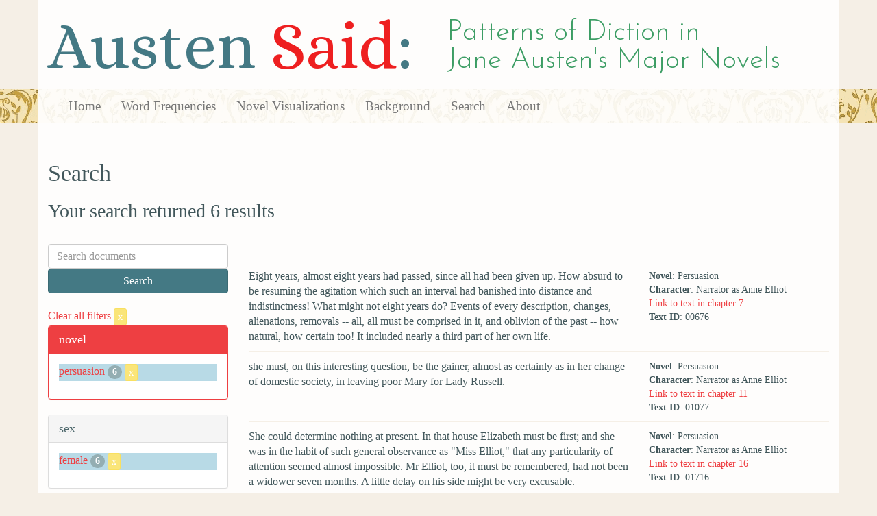

--- FILE ---
content_type: text/html; charset=utf-8
request_url: https://austen.unl.edu/search?action=search&age=out&character_type=heroine&class_status=gentry&controller=search&marriage_status=unmarried&novel=persuasion&rows=50&sex=female&speaker_name=%22Almost+everybody%22
body_size: 3136
content:
<!DOCTYPE html>
<html xmlns:xs="http://www.w3.org/2001/XMLSchema" xmlns:tei="http://www.tei-c.org/ns/1.0" xmlns:functx="http://www.functx.com" xmlns="http://www.w3.org/1999/xhtml" class="search" hc="a0" hcx="0">
<head>
  <title>Austen</title>

  <meta http-equiv="Content-Type" content="text/html; charset=utf-8">
  <meta charset="utf-8">
  <meta http-equiv="X-UA-Compatible" content="IE=edge,chrome=1">
  <meta name="csrf-param" content="authenticity_token" />
<meta name="csrf-token" content="hJygXlw8JuDeqNh5PCbupR9dBDDLA6LzBPFo2jBMNCMgLeUtJioolZyFpIPrRCgY3Np9Sz9IMuf14R3r6KaJtw" />
  <link rel="shortcut icon" type="image/x-icon" href="/assets/favicon-560f9beb82e4e35fc8c254191b220eb54de7ca6459e68a840f6ff14f379d59bb.ico" />
  
  <!-- Stylesheets -->
  
  <!-- Only need to call application because application calls the other two? -kmd 
	  todo figure this out and then remove comment -->
  <link rel="stylesheet" media="all" href="/assets/application-6603140774732962aa37b6551f958504a7aa9368ecce2939be1a54e3807f10cf.css" data-turbolinks-track="false" />



  <!-- Scripts -->
  <script src="https://ajax.googleapis.com/ajax/libs/jquery/1.10.2/jquery.min.js"></script>
  <!-- As above, application is calling the other files -->
  <script src="/assets/application-90ca552ef3b8f794966657cdf6484665bc5b48fe6b1199a4035d3d64f8fc6768.js" data-turbolinks-track="false"></script>
  

</head>

<body>
	
	<div class="header"><div class="container"><div class="site_title">
	<h1>Austen <span class="title_said">Said</span>:</h1>
	<h2>Patterns of Diction in <span class="secondary_title">Jane Austen's Major Novels</span></h2>
</div></div>


<div class="navbar navbar-default">
      <div class="container">
        <div class="navbar-header">
          <button type="button" class="navbar-toggle" data-toggle="collapse" data-target=".navbar-collapse">
            <span class="icon-bar"></span>
            <span class="icon-bar"></span>
            <span class="icon-bar"></span>
          </button>
         
        </div>
        <div class="navbar-collapse collapse">
          <ul class="nav navbar-nav">
            <li><a href="/">Home</a></li>
            <li><a href="/frequencies">Word Frequencies</a></li>
            <li><a href="/visualizations">Novel Visualizations</a></li>
            <li><a href="/background">Background</a></li>
            <li><a href="/search">Search</a></li>
            <li><a href="/about">About</a></li>
          </ul>
        </div>

      </div>
    </div>
</div><!-- /header -->


    <div class="container" id="wrapper">
      <h2>Search</h2>

<h3>Your search returned 6 results</h3>

<br/>

<div class="row">
  <div class="col-md-3">
    <form class="form-inline" action="/search" accept-charset="UTF-8" method="get">
      <div class="form-group">
        <input type="hidden" name="qfield" id="qfield" value="text" autocomplete="off" />
          <input type="hidden" name="novel" id="novel" value="persuasion" autocomplete="off" />
          <input type="hidden" name="speaker_name" id="speaker_name" value="&quot;Almost everybody&quot;" autocomplete="off" />
          <input type="hidden" name="sex" id="sex" value="female" autocomplete="off" />
          <input type="hidden" name="marriage_status" id="marriage_status" value="unmarried" autocomplete="off" />
          <input type="hidden" name="class_status" id="class_status" value="gentry" autocomplete="off" />
          <input type="hidden" name="character_type" id="character_type" value="heroine" autocomplete="off" />
          <input type="hidden" name="age" id="age" value="out" autocomplete="off" />
          
          
          
        <input type="text" name="qtext" id="qtext" placeholder="Search documents" class="form-control main_search_text" />
        <input type="submit" name="commit" value="Search" class="btn btn-info submit_main_search_text" data-disable-with="Search" />
      </div>
</form>
    <br/>

      <div class="clear-filters-container">
        <a href="/search">
          Clear all filters 
          <button class="btn btn-warning btn-xs">x</button>
</a>      </div>

      <div class="panel panel-primary">
    <div class="panel-heading">
      <h3 class="panel-title">novel</h3>
    </div>
    <div class="panel-body">
      <ul class="list-unstyled">
          <li class=selected >
            <a href="/search?action=search&amp;age=out&amp;character_type=heroine&amp;class_status=gentry&amp;controller=search&amp;marriage_status=unmarried&amp;novel=persuasion&amp;rows=50&amp;sex=female&amp;speaker_name=%22Almost+everybody%22">persuasion</a> 
            <span class="badge">6</span>
                <a href="/search?action=search&amp;age=out&amp;character_type=heroine&amp;class_status=gentry&amp;controller=search&amp;marriage_status=unmarried&amp;rows=50&amp;sex=female&amp;speaker_name=%22Almost+everybody%22">
                  <button class="btn btn-warning btn-xs">x</button>
</a>              </button>
          </li>
      </ul>
    </div>
  </div>


      <div class="panel panel-default">
    <div class="panel-heading">
      <h3 class="panel-title">sex</h3>
    </div>
    <div class="panel-body">
      <ul class="list-unstyled">
          <li class=selected >
            <a href="/search?action=search&amp;age=out&amp;character_type=heroine&amp;class_status=gentry&amp;controller=search&amp;marriage_status=unmarried&amp;novel=persuasion&amp;rows=50&amp;sex=female&amp;speaker_name=%22Almost+everybody%22">female</a> 
            <span class="badge">6</span>
                <a href="/search?action=search&amp;age=out&amp;character_type=heroine&amp;class_status=gentry&amp;controller=search&amp;marriage_status=unmarried&amp;novel=persuasion&amp;rows=50&amp;speaker_name=%22Almost+everybody%22">
                  <button class="btn btn-warning btn-xs">x</button>
</a>              </button>
          </li>
      </ul>
    </div>
  </div>


      <div class="panel panel-default">
    <div class="panel-heading">
      <h3 class="panel-title">character_type</h3>
    </div>
    <div class="panel-body">
      <ul class="list-unstyled">
          <li class=selected >
            <a href="/search?action=search&amp;age=out&amp;character_type=heroine&amp;class_status=gentry&amp;controller=search&amp;marriage_status=unmarried&amp;novel=persuasion&amp;rows=50&amp;sex=female&amp;speaker_name=%22Almost+everybody%22">heroine</a> 
            <span class="badge">6</span>
                <a href="/search?action=search&amp;age=out&amp;class_status=gentry&amp;controller=search&amp;marriage_status=unmarried&amp;novel=persuasion&amp;rows=50&amp;sex=female&amp;speaker_name=%22Almost+everybody%22">
                  <button class="btn btn-warning btn-xs">x</button>
</a>              </button>
          </li>
      </ul>
    </div>
  </div>


      <div class="panel panel-default">
    <div class="panel-heading">
      <h3 class="panel-title">marriage status</h3>
    </div>
    <div class="panel-body">
      <ul class="list-unstyled">
          <li class=selected >
            <a href="/search?action=search&amp;age=out&amp;character_type=heroine&amp;class_status=gentry&amp;controller=search&amp;marriage_status=unmarried&amp;novel=persuasion&amp;rows=50&amp;sex=female&amp;speaker_name=%22Almost+everybody%22">unmarried</a> 
            <span class="badge">6</span>
                <a href="/search?action=search&amp;age=out&amp;character_type=heroine&amp;class_status=gentry&amp;controller=search&amp;novel=persuasion&amp;rows=50&amp;sex=female&amp;speaker_name=%22Almost+everybody%22">
                  <button class="btn btn-warning btn-xs">x</button>
</a>              </button>
          </li>
      </ul>
    </div>
  </div>


      <div class="panel panel-default">
    <div class="panel-heading">
      <h3 class="panel-title">class status</h3>
    </div>
    <div class="panel-body">
      <ul class="list-unstyled">
          <li class=selected >
            <a href="/search?action=search&amp;age=out&amp;character_type=heroine&amp;class_status=gentry&amp;controller=search&amp;marriage_status=unmarried&amp;novel=persuasion&amp;rows=50&amp;sex=female&amp;speaker_name=%22Almost+everybody%22">gentry</a> 
            <span class="badge">6</span>
                <a href="/search?action=search&amp;age=out&amp;character_type=heroine&amp;controller=search&amp;marriage_status=unmarried&amp;novel=persuasion&amp;rows=50&amp;sex=female&amp;speaker_name=%22Almost+everybody%22">
                  <button class="btn btn-warning btn-xs">x</button>
</a>              </button>
          </li>
      </ul>
    </div>
  </div>


      <div class="panel panel-default">
    <div class="panel-heading">
      <h3 class="panel-title">age</h3>
    </div>
    <div class="panel-body">
      <ul class="list-unstyled">
          <li class=selected >
            <a href="/search?action=search&amp;age=out&amp;character_type=heroine&amp;class_status=gentry&amp;controller=search&amp;marriage_status=unmarried&amp;novel=persuasion&amp;rows=50&amp;sex=female&amp;speaker_name=%22Almost+everybody%22">out</a> 
            <span class="badge">6</span>
                <a href="/search?action=search&amp;character_type=heroine&amp;class_status=gentry&amp;controller=search&amp;marriage_status=unmarried&amp;novel=persuasion&amp;rows=50&amp;sex=female&amp;speaker_name=%22Almost+everybody%22">
                  <button class="btn btn-warning btn-xs">x</button>
</a>              </button>
          </li>
      </ul>
    </div>
  </div>


    

      <div class="panel panel-default">
    <div class="panel-heading">
      <h3 class="panel-title">mode of speech</h3>
    </div>
    <div class="panel-body">
      <ul class="list-unstyled">
          <li  >
            <a href="/search?action=search&amp;age=out&amp;character_type=heroine&amp;class_status=gentry&amp;controller=search&amp;marriage_status=unmarried&amp;mode_of_speech=fid&amp;novel=persuasion&amp;rows=50&amp;sex=female&amp;speaker_name=%22Almost+everybody%22">fid</a> 
            <span class="badge">6</span>
          </li>
          <li  >
            <a href="/search?action=search&amp;age=out&amp;character_type=heroine&amp;class_status=gentry&amp;controller=search&amp;marriage_status=unmarried&amp;mode_of_speech=indirect&amp;novel=persuasion&amp;rows=50&amp;sex=female&amp;speaker_name=%22Almost+everybody%22">indirect</a> 
            <span class="badge">6</span>
          </li>
      </ul>
    </div>
  </div>


      <div class="panel panel-default">
    <div class="panel-heading">
      <h3 class="panel-title">speaker name</h3>
    </div>
    <div class="panel-body">
      <ul class="list-unstyled">
          <li  >
            <a href="/search?action=search&amp;age=out&amp;character_type=heroine&amp;class_status=gentry&amp;controller=search&amp;marriage_status=unmarried&amp;novel=persuasion&amp;rows=50&amp;sex=female&amp;speaker_name=Narrator+as+Anne+Elliot">Narrator as Anne Elliot</a> 
            <span class="badge">6</span>
          </li>
      </ul>
    </div>
  </div>



  </div>

  <div class="col-md-9">
    <div class="row search_controls">
      <div class="col-md-3 search_limit">
      </div>
      <div class="col-md-9 pagination_container">
      
      </div>
    </div> <!-- /row search controls-->

        <div class="search_results">
          <div class="row">
            <div class="col-md-8 search_results_text">
                Eight years, almost eight years had passed, since all had been given up. How absurd to be resuming the agitation which such an interval had banished into distance and indistinctness! What might not eight years do? Events of every description, changes, alienations, removals -- all, all must be comprised in it, and oblivion of the past -- how natural, how certain too! It included nearly a third part of her own life.
            </div>
            <div class="col-md-4 search_results_info">
              <ul>
                <li><strong>Novel</strong>: Persuasion</li>
                <li><strong>Character</strong>: Narrator as Anne Elliot</li>
                <li><a href="/visualizations/persuasion/7#said_no_00676">Link to text in chapter 7</a> </li>
                <!-- <li><strong>id</strong>: <#= doc['id'] %></li> -->
                <!-- <li><strong>chapter</strong>: <#= doc['chapter'] %></li> -->
                <li><strong>Text ID</strong>: 00676</li>
                <!-- <li><strong>speaker_id</strong>: <#= doc['speaker_id'] %></li> -->
              </ul>
            </div>
          </div>
        </div>
        <div class="search_results">
          <div class="row">
            <div class="col-md-8 search_results_text">
                she must, on this interesting question, be the gainer, almost as certainly as in her change of domestic society, in leaving poor Mary for Lady Russell.
            </div>
            <div class="col-md-4 search_results_info">
              <ul>
                <li><strong>Novel</strong>: Persuasion</li>
                <li><strong>Character</strong>: Narrator as Anne Elliot</li>
                <li><a href="/visualizations/persuasion/11#said_no_01077">Link to text in chapter 11</a> </li>
                <!-- <li><strong>id</strong>: <#= doc['id'] %></li> -->
                <!-- <li><strong>chapter</strong>: <#= doc['chapter'] %></li> -->
                <li><strong>Text ID</strong>: 01077</li>
                <!-- <li><strong>speaker_id</strong>: <#= doc['speaker_id'] %></li> -->
              </ul>
            </div>
          </div>
        </div>
        <div class="search_results">
          <div class="row">
            <div class="col-md-8 search_results_text">
                She could determine nothing at present. In that house Elizabeth must be first; and she was in the habit of such general observance as &quot;Miss Elliot,&quot; that any particularity of attention seemed almost impossible. Mr Elliot, too, it must be remembered, had not been a widower seven months. A little delay on his side might be very excusable.
            </div>
            <div class="col-md-4 search_results_info">
              <ul>
                <li><strong>Novel</strong>: Persuasion</li>
                <li><strong>Character</strong>: Narrator as Anne Elliot</li>
                <li><a href="/visualizations/persuasion/16#said_no_01716">Link to text in chapter 16</a> </li>
                <!-- <li><strong>id</strong>: <#= doc['id'] %></li> -->
                <!-- <li><strong>chapter</strong>: <#= doc['chapter'] %></li> -->
                <li><strong>Text ID</strong>: 01716</li>
                <!-- <li><strong>speaker_id</strong>: <#= doc['speaker_id'] %></li> -->
              </ul>
            </div>
          </div>
        </div>
        <div class="search_results">
          <div class="row">
            <div class="col-md-8 search_results_text">
                they were nothing. There was no superiority of manner, accomplishment, or understanding. Lady Dalrymple had acquired the name of &quot;a charming woman,&quot; because she had a smile and a civil answer for everybody. Miss Carteret, with still less to say, was so plain and so awkward, that she would never have been tolerated in Camden Place but for her birth.
            </div>
            <div class="col-md-4 search_results_info">
              <ul>
                <li><strong>Novel</strong>: Persuasion</li>
                <li><strong>Character</strong>: Narrator as Anne Elliot</li>
                <li><a href="/visualizations/persuasion/16#said_no_01755">Link to text in chapter 16</a> </li>
                <!-- <li><strong>id</strong>: <#= doc['id'] %></li> -->
                <!-- <li><strong>chapter</strong>: <#= doc['chapter'] %></li> -->
                <li><strong>Text ID</strong>: 01755</li>
                <!-- <li><strong>speaker_id</strong>: <#= doc['speaker_id'] %></li> -->
              </ul>
            </div>
          </div>
        </div>
        <div class="search_results">
          <div class="row">
            <div class="col-md-8 search_results_text">
                as one of those instances in which, by a merciful appointment, it seems designed to counterbalance almost every other want.
            </div>
            <div class="col-md-4 search_results_info">
              <ul>
                <li><strong>Novel</strong>: Persuasion</li>
                <li><strong>Character</strong>: Narrator as Anne Elliot</li>
                <li><a href="/visualizations/persuasion/17#said_no_01817">Link to text in chapter 17</a> </li>
                <!-- <li><strong>id</strong>: <#= doc['id'] %></li> -->
                <!-- <li><strong>chapter</strong>: <#= doc['chapter'] %></li> -->
                <li><strong>Text ID</strong>: 01817</li>
                <!-- <li><strong>speaker_id</strong>: <#= doc['speaker_id'] %></li> -->
              </ul>
            </div>
          </div>
        </div>
        <div class="search_results">
          <div class="row">
            <div class="col-md-8 search_results_text">
                It had been in situation. They had been thrown together several weeks; they had been living in the same small family party: since Henrietta&#39;s coming away, they must have been depending almost entirely on each other, and Louisa, just recovering from illness, had been in an interesting state, and Captain Benwick was not inconsolable.
            </div>
            <div class="col-md-4 search_results_info">
              <ul>
                <li><strong>Novel</strong>: Persuasion</li>
                <li><strong>Character</strong>: Narrator as Anne Elliot</li>
                <li><a href="/visualizations/persuasion/18#said_no_01980">Link to text in chapter 18</a> </li>
                <!-- <li><strong>id</strong>: <#= doc['id'] %></li> -->
                <!-- <li><strong>chapter</strong>: <#= doc['chapter'] %></li> -->
                <li><strong>Text ID</strong>: 01980</li>
                <!-- <li><strong>speaker_id</strong>: <#= doc['speaker_id'] %></li> -->
              </ul>
            </div>
          </div>
        </div>

    <div class="row search_controls">
      <div class="col-md-3 search_limit">
    </div>
    <div class="col-md-9 pagination_container">
      
    </div>
  </div>
</div><!-- /row -->

    </div>


 <div class="footer">
	        <div class="container">
  	        <div class="footer_info">
		        <p>Created by the <a href="http://cdrh.unl.edu">Center for Digital Research in the Humanities</a>.</p>
		        <div class="footer_logo"><a href="http://www.unl.edu"><img src="/assets/unl_black-09778b7b788aea5a8995d5fc2eb509d35b2f21afbfe2d5f005d8d02fb3863c5e.png" /></a></div>
  	        </div><!-- /footer_info -->
	        </div> <!-- /container -->
	        
        </div><!-- /footer -->
</body>
</html>
